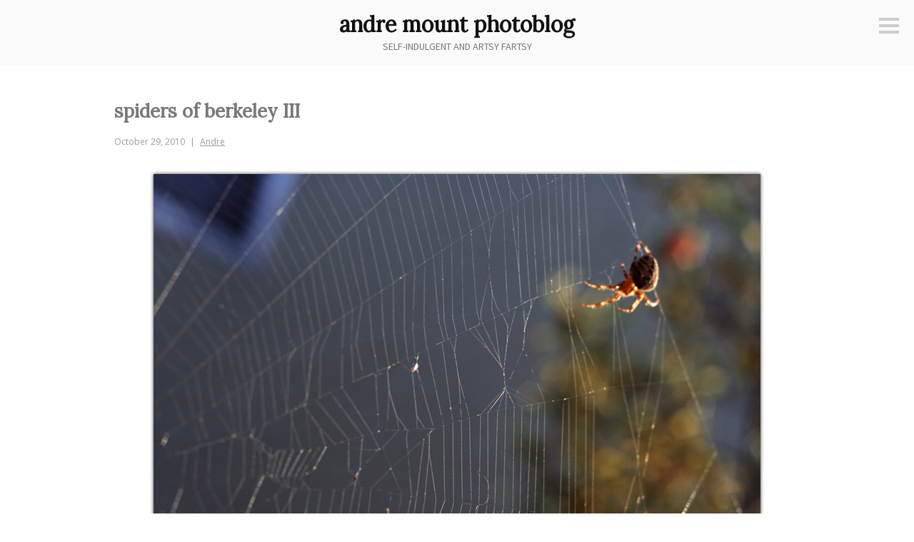

--- FILE ---
content_type: text/html; charset=UTF-8
request_url: https://photoblog.andremount.net/2010/10/29/spiders-of-berkeley-iii/
body_size: 10735
content:
<!DOCTYPE html>
<html lang="en-US">
<head>
<meta charset="UTF-8">
<meta name="viewport" content="width=device-width, initial-scale=1">
<link rel="profile" href="http://gmpg.org/xfn/11">
<link rel="pingback" href="https://photoblog.andremount.net/xmlrpc.php">

<title>spiders of berkeley III &#8211; andre mount photoblog</title>
<meta name='robots' content='max-image-preview:large' />
<link rel='dns-prefetch' href='//fonts.googleapis.com' />
<link rel="alternate" type="application/rss+xml" title="andre mount photoblog &raquo; Feed" href="https://photoblog.andremount.net/feed/" />
<link rel="alternate" type="application/rss+xml" title="andre mount photoblog &raquo; Comments Feed" href="https://photoblog.andremount.net/comments/feed/" />
<link rel="alternate" type="application/rss+xml" title="andre mount photoblog &raquo; spiders of berkeley III Comments Feed" href="https://photoblog.andremount.net/2010/10/29/spiders-of-berkeley-iii/feed/" />
<link rel="alternate" title="oEmbed (JSON)" type="application/json+oembed" href="https://photoblog.andremount.net/wp-json/oembed/1.0/embed?url=https%3A%2F%2Fphotoblog.andremount.net%2F2010%2F10%2F29%2Fspiders-of-berkeley-iii%2F" />
<link rel="alternate" title="oEmbed (XML)" type="text/xml+oembed" href="https://photoblog.andremount.net/wp-json/oembed/1.0/embed?url=https%3A%2F%2Fphotoblog.andremount.net%2F2010%2F10%2F29%2Fspiders-of-berkeley-iii%2F&#038;format=xml" />
<style id='wp-img-auto-sizes-contain-inline-css' type='text/css'>
img:is([sizes=auto i],[sizes^="auto," i]){contain-intrinsic-size:3000px 1500px}
/*# sourceURL=wp-img-auto-sizes-contain-inline-css */
</style>
<style id='wp-emoji-styles-inline-css' type='text/css'>

	img.wp-smiley, img.emoji {
		display: inline !important;
		border: none !important;
		box-shadow: none !important;
		height: 1em !important;
		width: 1em !important;
		margin: 0 0.07em !important;
		vertical-align: -0.1em !important;
		background: none !important;
		padding: 0 !important;
	}
/*# sourceURL=wp-emoji-styles-inline-css */
</style>
<style id='wp-block-library-inline-css' type='text/css'>
:root{--wp-block-synced-color:#7a00df;--wp-block-synced-color--rgb:122,0,223;--wp-bound-block-color:var(--wp-block-synced-color);--wp-editor-canvas-background:#ddd;--wp-admin-theme-color:#007cba;--wp-admin-theme-color--rgb:0,124,186;--wp-admin-theme-color-darker-10:#006ba1;--wp-admin-theme-color-darker-10--rgb:0,107,160.5;--wp-admin-theme-color-darker-20:#005a87;--wp-admin-theme-color-darker-20--rgb:0,90,135;--wp-admin-border-width-focus:2px}@media (min-resolution:192dpi){:root{--wp-admin-border-width-focus:1.5px}}.wp-element-button{cursor:pointer}:root .has-very-light-gray-background-color{background-color:#eee}:root .has-very-dark-gray-background-color{background-color:#313131}:root .has-very-light-gray-color{color:#eee}:root .has-very-dark-gray-color{color:#313131}:root .has-vivid-green-cyan-to-vivid-cyan-blue-gradient-background{background:linear-gradient(135deg,#00d084,#0693e3)}:root .has-purple-crush-gradient-background{background:linear-gradient(135deg,#34e2e4,#4721fb 50%,#ab1dfe)}:root .has-hazy-dawn-gradient-background{background:linear-gradient(135deg,#faaca8,#dad0ec)}:root .has-subdued-olive-gradient-background{background:linear-gradient(135deg,#fafae1,#67a671)}:root .has-atomic-cream-gradient-background{background:linear-gradient(135deg,#fdd79a,#004a59)}:root .has-nightshade-gradient-background{background:linear-gradient(135deg,#330968,#31cdcf)}:root .has-midnight-gradient-background{background:linear-gradient(135deg,#020381,#2874fc)}:root{--wp--preset--font-size--normal:16px;--wp--preset--font-size--huge:42px}.has-regular-font-size{font-size:1em}.has-larger-font-size{font-size:2.625em}.has-normal-font-size{font-size:var(--wp--preset--font-size--normal)}.has-huge-font-size{font-size:var(--wp--preset--font-size--huge)}.has-text-align-center{text-align:center}.has-text-align-left{text-align:left}.has-text-align-right{text-align:right}.has-fit-text{white-space:nowrap!important}#end-resizable-editor-section{display:none}.aligncenter{clear:both}.items-justified-left{justify-content:flex-start}.items-justified-center{justify-content:center}.items-justified-right{justify-content:flex-end}.items-justified-space-between{justify-content:space-between}.screen-reader-text{border:0;clip-path:inset(50%);height:1px;margin:-1px;overflow:hidden;padding:0;position:absolute;width:1px;word-wrap:normal!important}.screen-reader-text:focus{background-color:#ddd;clip-path:none;color:#444;display:block;font-size:1em;height:auto;left:5px;line-height:normal;padding:15px 23px 14px;text-decoration:none;top:5px;width:auto;z-index:100000}html :where(.has-border-color){border-style:solid}html :where([style*=border-top-color]){border-top-style:solid}html :where([style*=border-right-color]){border-right-style:solid}html :where([style*=border-bottom-color]){border-bottom-style:solid}html :where([style*=border-left-color]){border-left-style:solid}html :where([style*=border-width]){border-style:solid}html :where([style*=border-top-width]){border-top-style:solid}html :where([style*=border-right-width]){border-right-style:solid}html :where([style*=border-bottom-width]){border-bottom-style:solid}html :where([style*=border-left-width]){border-left-style:solid}html :where(img[class*=wp-image-]){height:auto;max-width:100%}:where(figure){margin:0 0 1em}html :where(.is-position-sticky){--wp-admin--admin-bar--position-offset:var(--wp-admin--admin-bar--height,0px)}@media screen and (max-width:600px){html :where(.is-position-sticky){--wp-admin--admin-bar--position-offset:0px}}

/*# sourceURL=wp-block-library-inline-css */
</style><style id='global-styles-inline-css' type='text/css'>
:root{--wp--preset--aspect-ratio--square: 1;--wp--preset--aspect-ratio--4-3: 4/3;--wp--preset--aspect-ratio--3-4: 3/4;--wp--preset--aspect-ratio--3-2: 3/2;--wp--preset--aspect-ratio--2-3: 2/3;--wp--preset--aspect-ratio--16-9: 16/9;--wp--preset--aspect-ratio--9-16: 9/16;--wp--preset--color--black: #000000;--wp--preset--color--cyan-bluish-gray: #abb8c3;--wp--preset--color--white: #ffffff;--wp--preset--color--pale-pink: #f78da7;--wp--preset--color--vivid-red: #cf2e2e;--wp--preset--color--luminous-vivid-orange: #ff6900;--wp--preset--color--luminous-vivid-amber: #fcb900;--wp--preset--color--light-green-cyan: #7bdcb5;--wp--preset--color--vivid-green-cyan: #00d084;--wp--preset--color--pale-cyan-blue: #8ed1fc;--wp--preset--color--vivid-cyan-blue: #0693e3;--wp--preset--color--vivid-purple: #9b51e0;--wp--preset--gradient--vivid-cyan-blue-to-vivid-purple: linear-gradient(135deg,rgb(6,147,227) 0%,rgb(155,81,224) 100%);--wp--preset--gradient--light-green-cyan-to-vivid-green-cyan: linear-gradient(135deg,rgb(122,220,180) 0%,rgb(0,208,130) 100%);--wp--preset--gradient--luminous-vivid-amber-to-luminous-vivid-orange: linear-gradient(135deg,rgb(252,185,0) 0%,rgb(255,105,0) 100%);--wp--preset--gradient--luminous-vivid-orange-to-vivid-red: linear-gradient(135deg,rgb(255,105,0) 0%,rgb(207,46,46) 100%);--wp--preset--gradient--very-light-gray-to-cyan-bluish-gray: linear-gradient(135deg,rgb(238,238,238) 0%,rgb(169,184,195) 100%);--wp--preset--gradient--cool-to-warm-spectrum: linear-gradient(135deg,rgb(74,234,220) 0%,rgb(151,120,209) 20%,rgb(207,42,186) 40%,rgb(238,44,130) 60%,rgb(251,105,98) 80%,rgb(254,248,76) 100%);--wp--preset--gradient--blush-light-purple: linear-gradient(135deg,rgb(255,206,236) 0%,rgb(152,150,240) 100%);--wp--preset--gradient--blush-bordeaux: linear-gradient(135deg,rgb(254,205,165) 0%,rgb(254,45,45) 50%,rgb(107,0,62) 100%);--wp--preset--gradient--luminous-dusk: linear-gradient(135deg,rgb(255,203,112) 0%,rgb(199,81,192) 50%,rgb(65,88,208) 100%);--wp--preset--gradient--pale-ocean: linear-gradient(135deg,rgb(255,245,203) 0%,rgb(182,227,212) 50%,rgb(51,167,181) 100%);--wp--preset--gradient--electric-grass: linear-gradient(135deg,rgb(202,248,128) 0%,rgb(113,206,126) 100%);--wp--preset--gradient--midnight: linear-gradient(135deg,rgb(2,3,129) 0%,rgb(40,116,252) 100%);--wp--preset--font-size--small: 13px;--wp--preset--font-size--medium: 20px;--wp--preset--font-size--large: 36px;--wp--preset--font-size--x-large: 42px;--wp--preset--spacing--20: 0.44rem;--wp--preset--spacing--30: 0.67rem;--wp--preset--spacing--40: 1rem;--wp--preset--spacing--50: 1.5rem;--wp--preset--spacing--60: 2.25rem;--wp--preset--spacing--70: 3.38rem;--wp--preset--spacing--80: 5.06rem;--wp--preset--shadow--natural: 6px 6px 9px rgba(0, 0, 0, 0.2);--wp--preset--shadow--deep: 12px 12px 50px rgba(0, 0, 0, 0.4);--wp--preset--shadow--sharp: 6px 6px 0px rgba(0, 0, 0, 0.2);--wp--preset--shadow--outlined: 6px 6px 0px -3px rgb(255, 255, 255), 6px 6px rgb(0, 0, 0);--wp--preset--shadow--crisp: 6px 6px 0px rgb(0, 0, 0);}:where(.is-layout-flex){gap: 0.5em;}:where(.is-layout-grid){gap: 0.5em;}body .is-layout-flex{display: flex;}.is-layout-flex{flex-wrap: wrap;align-items: center;}.is-layout-flex > :is(*, div){margin: 0;}body .is-layout-grid{display: grid;}.is-layout-grid > :is(*, div){margin: 0;}:where(.wp-block-columns.is-layout-flex){gap: 2em;}:where(.wp-block-columns.is-layout-grid){gap: 2em;}:where(.wp-block-post-template.is-layout-flex){gap: 1.25em;}:where(.wp-block-post-template.is-layout-grid){gap: 1.25em;}.has-black-color{color: var(--wp--preset--color--black) !important;}.has-cyan-bluish-gray-color{color: var(--wp--preset--color--cyan-bluish-gray) !important;}.has-white-color{color: var(--wp--preset--color--white) !important;}.has-pale-pink-color{color: var(--wp--preset--color--pale-pink) !important;}.has-vivid-red-color{color: var(--wp--preset--color--vivid-red) !important;}.has-luminous-vivid-orange-color{color: var(--wp--preset--color--luminous-vivid-orange) !important;}.has-luminous-vivid-amber-color{color: var(--wp--preset--color--luminous-vivid-amber) !important;}.has-light-green-cyan-color{color: var(--wp--preset--color--light-green-cyan) !important;}.has-vivid-green-cyan-color{color: var(--wp--preset--color--vivid-green-cyan) !important;}.has-pale-cyan-blue-color{color: var(--wp--preset--color--pale-cyan-blue) !important;}.has-vivid-cyan-blue-color{color: var(--wp--preset--color--vivid-cyan-blue) !important;}.has-vivid-purple-color{color: var(--wp--preset--color--vivid-purple) !important;}.has-black-background-color{background-color: var(--wp--preset--color--black) !important;}.has-cyan-bluish-gray-background-color{background-color: var(--wp--preset--color--cyan-bluish-gray) !important;}.has-white-background-color{background-color: var(--wp--preset--color--white) !important;}.has-pale-pink-background-color{background-color: var(--wp--preset--color--pale-pink) !important;}.has-vivid-red-background-color{background-color: var(--wp--preset--color--vivid-red) !important;}.has-luminous-vivid-orange-background-color{background-color: var(--wp--preset--color--luminous-vivid-orange) !important;}.has-luminous-vivid-amber-background-color{background-color: var(--wp--preset--color--luminous-vivid-amber) !important;}.has-light-green-cyan-background-color{background-color: var(--wp--preset--color--light-green-cyan) !important;}.has-vivid-green-cyan-background-color{background-color: var(--wp--preset--color--vivid-green-cyan) !important;}.has-pale-cyan-blue-background-color{background-color: var(--wp--preset--color--pale-cyan-blue) !important;}.has-vivid-cyan-blue-background-color{background-color: var(--wp--preset--color--vivid-cyan-blue) !important;}.has-vivid-purple-background-color{background-color: var(--wp--preset--color--vivid-purple) !important;}.has-black-border-color{border-color: var(--wp--preset--color--black) !important;}.has-cyan-bluish-gray-border-color{border-color: var(--wp--preset--color--cyan-bluish-gray) !important;}.has-white-border-color{border-color: var(--wp--preset--color--white) !important;}.has-pale-pink-border-color{border-color: var(--wp--preset--color--pale-pink) !important;}.has-vivid-red-border-color{border-color: var(--wp--preset--color--vivid-red) !important;}.has-luminous-vivid-orange-border-color{border-color: var(--wp--preset--color--luminous-vivid-orange) !important;}.has-luminous-vivid-amber-border-color{border-color: var(--wp--preset--color--luminous-vivid-amber) !important;}.has-light-green-cyan-border-color{border-color: var(--wp--preset--color--light-green-cyan) !important;}.has-vivid-green-cyan-border-color{border-color: var(--wp--preset--color--vivid-green-cyan) !important;}.has-pale-cyan-blue-border-color{border-color: var(--wp--preset--color--pale-cyan-blue) !important;}.has-vivid-cyan-blue-border-color{border-color: var(--wp--preset--color--vivid-cyan-blue) !important;}.has-vivid-purple-border-color{border-color: var(--wp--preset--color--vivid-purple) !important;}.has-vivid-cyan-blue-to-vivid-purple-gradient-background{background: var(--wp--preset--gradient--vivid-cyan-blue-to-vivid-purple) !important;}.has-light-green-cyan-to-vivid-green-cyan-gradient-background{background: var(--wp--preset--gradient--light-green-cyan-to-vivid-green-cyan) !important;}.has-luminous-vivid-amber-to-luminous-vivid-orange-gradient-background{background: var(--wp--preset--gradient--luminous-vivid-amber-to-luminous-vivid-orange) !important;}.has-luminous-vivid-orange-to-vivid-red-gradient-background{background: var(--wp--preset--gradient--luminous-vivid-orange-to-vivid-red) !important;}.has-very-light-gray-to-cyan-bluish-gray-gradient-background{background: var(--wp--preset--gradient--very-light-gray-to-cyan-bluish-gray) !important;}.has-cool-to-warm-spectrum-gradient-background{background: var(--wp--preset--gradient--cool-to-warm-spectrum) !important;}.has-blush-light-purple-gradient-background{background: var(--wp--preset--gradient--blush-light-purple) !important;}.has-blush-bordeaux-gradient-background{background: var(--wp--preset--gradient--blush-bordeaux) !important;}.has-luminous-dusk-gradient-background{background: var(--wp--preset--gradient--luminous-dusk) !important;}.has-pale-ocean-gradient-background{background: var(--wp--preset--gradient--pale-ocean) !important;}.has-electric-grass-gradient-background{background: var(--wp--preset--gradient--electric-grass) !important;}.has-midnight-gradient-background{background: var(--wp--preset--gradient--midnight) !important;}.has-small-font-size{font-size: var(--wp--preset--font-size--small) !important;}.has-medium-font-size{font-size: var(--wp--preset--font-size--medium) !important;}.has-large-font-size{font-size: var(--wp--preset--font-size--large) !important;}.has-x-large-font-size{font-size: var(--wp--preset--font-size--x-large) !important;}
/*# sourceURL=global-styles-inline-css */
</style>

<style id='classic-theme-styles-inline-css' type='text/css'>
/*! This file is auto-generated */
.wp-block-button__link{color:#fff;background-color:#32373c;border-radius:9999px;box-shadow:none;text-decoration:none;padding:calc(.667em + 2px) calc(1.333em + 2px);font-size:1.125em}.wp-block-file__button{background:#32373c;color:#fff;text-decoration:none}
/*# sourceURL=/wp-includes/css/classic-themes.min.css */
</style>
<link rel='stylesheet' id='easy-panorama-css' href='https://photoblog.andremount.net/wp-content/plugins/easy-panorama/public/css/paver.min.css?ver=1.1.5' type='text/css' media='all' />
<link rel='stylesheet' id='genericons-css' href='https://photoblog.andremount.net/wp-content/themes/minnow/genericons/genericons.css?ver=3.2' type='text/css' media='all' />
<link rel='stylesheet' id='minnow-style-css' href='https://photoblog.andremount.net/wp-content/themes/minnow/style.css?ver=6.9' type='text/css' media='all' />
<link rel='stylesheet' id='minnow-opensans-css' href='//fonts.googleapis.com/css?family=Open+Sans%3A300%2C400%2C700%2C700italic%2C400italic%2C300italic%7COpen+Sans+Condensed%3A700%2C700italic&#038;subset=latin%2Clatin-ext' type='text/css' media='all' />
<script type="text/javascript" src="https://photoblog.andremount.net/wp-includes/js/jquery/jquery.min.js?ver=3.7.1" id="jquery-core-js"></script>
<script type="text/javascript" src="https://photoblog.andremount.net/wp-includes/js/jquery/jquery-migrate.min.js?ver=3.4.1" id="jquery-migrate-js"></script>
<link rel="https://api.w.org/" href="https://photoblog.andremount.net/wp-json/" /><link rel="alternate" title="JSON" type="application/json" href="https://photoblog.andremount.net/wp-json/wp/v2/posts/10022" /><link rel="EditURI" type="application/rsd+xml" title="RSD" href="https://photoblog.andremount.net/xmlrpc.php?rsd" />
<meta name="generator" content="WordPress 6.9" />
<link rel="canonical" href="https://photoblog.andremount.net/2010/10/29/spiders-of-berkeley-iii/" />
<link rel='shortlink' href='https://photoblog.andremount.net/?p=10022' />

		<!-- GA Google Analytics @ https://m0n.co/ga -->
		<script async src="https://www.googletagmanager.com/gtag/js?id=G-EPTKG1EFLT"></script>
		<script>
			window.dataLayer = window.dataLayer || [];
			function gtag(){dataLayer.push(arguments);}
			gtag('js', new Date());
			gtag('config', 'G-EPTKG1EFLT');
		</script>

	<link rel="apple-touch-icon" sizes="180x180" href="/wp-content/uploads/fbrfg/apple-touch-icon.png?v=3e82nRPJyA">
<link rel="icon" type="image/png" sizes="32x32" href="/wp-content/uploads/fbrfg/favicon-32x32.png?v=3e82nRPJyA">
<link rel="icon" type="image/png" sizes="16x16" href="/wp-content/uploads/fbrfg/favicon-16x16.png?v=3e82nRPJyA">
<link rel="manifest" href="/wp-content/uploads/fbrfg/site.webmanifest?v=3e82nRPJyA">
<link rel="mask-icon" href="/wp-content/uploads/fbrfg/safari-pinned-tab.svg?v=3e82nRPJyA" color="#5bbad5">
<link rel="shortcut icon" href="/wp-content/uploads/fbrfg/favicon.ico?v=3e82nRPJyA">
<meta name="msapplication-TileColor" content="#da532c">
<meta name="msapplication-config" content="/wp-content/uploads/fbrfg/browserconfig.xml?v=3e82nRPJyA">
<meta name="theme-color" content="#ffffff"><style id="sccss">@import url('https://fonts.googleapis.com/css?family=Lora');
@import url('https://fonts.googleapis.com/css?family=Source+Sans+Pro');

/* This adds space after image/video blocks... */
.wp-block-image,
.wp-block-video {
	margin-bottom: 1.5em;
}

.wp-block-video {
	max-width: 100%!important;
}

/* This ensures vertical videos aren't too big... */

.wp-block-video video {
	max-height: 850px;
	width: auto!important;
	max-width: 100%!important;
	margin-right: auto;
	margin-left: auto;
}

/* This styles the thumbnails in the archive... */

#archive {
  list-style: none;
  margin-left: auto;
  margin-right: auto;
  text-align: center;
}
#archive li {
  display: inline-block;
}
#archive img {
	width: 150px;
    height: 150px;

}
#archive img:hover {
	-webkit-box-shadow: 0px 0px 5px 0px rgba(0,0,0,0.75);
	-moz-box-shadow: 0px 0px 5px 0px rgba(0,0,0,0.75);
	box-shadow: 0px 0px 5px 0px rgba(0,0,0,0.75);
}

@media screen and ( max-width: 960px ) {
  #archive img {
		width: 100px;
    	height: 100px;
	}
}


/* This puts a drop shadow behind the photos and videos... */

img.size-large,
.wp-block-image img,
.wp-block-video video {
	-webkit-box-shadow: 0px 0px 5px 0px rgba(0,0,0,0.75);
	-moz-box-shadow: 0px 0px 5px 0px rgba(0,0,0,0.75);
	box-shadow: 0px 0px 5px 0px rgba(0,0,0,0.75);
}

/* These hide the grey line and circle icon at the bottom of the post when viewing a single post... */

.single .hentry {
  border-bottom: 0px;
}
.single .entry-format {
  display: none;
}

/* These format the comments that were brought over from the old system... */

.pixelpost-comments {
font-size: 80%;
}
.pixelpost-comments hr {
width: 50%;
height: 0px;
border-top: 1px dashed #ddd;
}

textarea {
	color: #333;
	font-family: "Source Sans Pro", sans-serif;
	font-size: 16px;
	font-size: 1.6rem;
	line-height: 1.5;
}

/* These switch out the default Minnow fonts for ones I chose... 
 * (I just copied the full rule-sets from the Minnow CSS file. 
 * I probably don't need all of the declarations listed below, 
 * but it works!) */

h1,
h2,
h3,
h4,
h5,
h6 {
	clear: both;
	font-family: "Lora", serif;
  	text-transform: none;
	font-weight: 700;
}

.site-title {
	font-size: 30px;
	font-size: 3.0rem;
	line-height: 1.2;
	margin: 0 auto .375em;
	font-family: "Lora";
	font-weight: 700;
}

.site-description {
	display: block;
  	margin-top: -0.6em;
  	font-family: "Source Sans Pro", sans-serif;
    font-size: 14px;
  	font-weight: normal;
  	text-transform: uppercase;
  	color: #777;
}
.site-header {
  	padding: 1em 1.5em;
}
.menu-toggle {
	margin: 1.75em 1.5em 0 0;
}
.site-branding {
  	padding: 0;
}
.entry-title {
  font-size: 2.6rem;
}
/* I deleted the "Wide screens" section from the Minnow CSS file and put it here. The only thing I'm keeping is the one not commented out below. This made it so that the entry-meta div would stay below the post title instead of hopping over to the left. */

@media screen and ( min-width: 68em ) {
	.site-content {
		max-width: 960px;
		padding: 0;
    }
/*
	.content-area {
		margin-left: auto;
		margin-right: auto;
		max-width: 660px;
	}
	.entry-meta {
		border-right: 1px solid #ccc;
		padding-right: 3em;
		margin-top: 2.5em;
		position: absolute;
		top: 100%;
		left: -216px;
		text-align: right;
		width: 180px;
	}
	.entry-meta > span {
		display: inline-block;
		margin: 0 0 9px;
		width: 100%;
	}
	.entry-meta > span:after {
		display: none;
	}
	blockquote {
		font-size: 24px;
		font-size: 2.4rem;
	}
*/
}
</style></head>

<body class="wp-singular post-template-default single single-post postid-10022 single-format-standard wp-theme-minnow">
<div id="page" class="hfeed site">
	<a class="skip-link screen-reader-text" href="#content">Skip to content</a>

	<header id="masthead" class="site-header" role="banner">

		<div class="site-branding">
						<h1 class="site-title"><a href="https://photoblog.andremount.net/" rel="home">andre mount photoblog</a></h1>
			<h2 class="site-description">self-indulgent and artsy fartsy</h2>
		</div>

		
					<button class="menu-toggle" title="Sidebar"><span class="screen-reader-text">Sidebar</span></button>
				<div class="slide-menu">
							<h2 class="widget-title">Menu</h2>
				<nav id="site-navigation" class="main-navigation" role="navigation">
					<div class="menu-random-container"><ul id="menu-random" class="menu"><li id="menu-item-12281" class="menu-item menu-item-type-custom menu-item-object-custom menu-item-12281"><a href="/?random=1">Random Page</a></li>
<li id="menu-item-14669" class="menu-item menu-item-type-post_type menu-item-object-page menu-item-14669"><a href="https://photoblog.andremount.net/archive/">Thumbnail Archive</a></li>
</ul></div>				</nav><!-- #site-navigation -->
			
			
<div id="secondary" class="widget-area clear" role="complementary">
	<aside id="search-2" class="widget widget_search"><form role="search" method="get" class="search-form" action="https://photoblog.andremount.net/">
				<label>
					<span class="screen-reader-text">Search for:</span>
					<input type="search" class="search-field" placeholder="Search &hellip;" value="" name="s" />
				</label>
				<input type="submit" class="search-submit" value="Search" />
			</form></aside><aside id="archives-2" class="widget widget_archive"><h1 class="widget-title">Archives</h1>		<label class="screen-reader-text" for="archives-dropdown-2">Archives</label>
		<select id="archives-dropdown-2" name="archive-dropdown">
			
			<option value="">Select Month</option>
				<option value='https://photoblog.andremount.net/2026/01/'> January 2026 &nbsp;(10)</option>
	<option value='https://photoblog.andremount.net/2025/12/'> December 2025 &nbsp;(20)</option>
	<option value='https://photoblog.andremount.net/2025/11/'> November 2025 &nbsp;(22)</option>
	<option value='https://photoblog.andremount.net/2025/10/'> October 2025 &nbsp;(28)</option>
	<option value='https://photoblog.andremount.net/2025/09/'> September 2025 &nbsp;(30)</option>
	<option value='https://photoblog.andremount.net/2025/08/'> August 2025 &nbsp;(28)</option>
	<option value='https://photoblog.andremount.net/2025/07/'> July 2025 &nbsp;(30)</option>
	<option value='https://photoblog.andremount.net/2025/06/'> June 2025 &nbsp;(26)</option>
	<option value='https://photoblog.andremount.net/2025/05/'> May 2025 &nbsp;(18)</option>
	<option value='https://photoblog.andremount.net/2025/04/'> April 2025 &nbsp;(30)</option>
	<option value='https://photoblog.andremount.net/2025/03/'> March 2025 &nbsp;(22)</option>
	<option value='https://photoblog.andremount.net/2025/02/'> February 2025 &nbsp;(28)</option>
	<option value='https://photoblog.andremount.net/2025/01/'> January 2025 &nbsp;(31)</option>
	<option value='https://photoblog.andremount.net/2024/12/'> December 2024 &nbsp;(27)</option>
	<option value='https://photoblog.andremount.net/2024/11/'> November 2024 &nbsp;(19)</option>
	<option value='https://photoblog.andremount.net/2024/10/'> October 2024 &nbsp;(24)</option>
	<option value='https://photoblog.andremount.net/2024/09/'> September 2024 &nbsp;(30)</option>
	<option value='https://photoblog.andremount.net/2024/08/'> August 2024 &nbsp;(17)</option>
	<option value='https://photoblog.andremount.net/2024/07/'> July 2024 &nbsp;(28)</option>
	<option value='https://photoblog.andremount.net/2024/06/'> June 2024 &nbsp;(26)</option>
	<option value='https://photoblog.andremount.net/2024/05/'> May 2024 &nbsp;(27)</option>
	<option value='https://photoblog.andremount.net/2024/04/'> April 2024 &nbsp;(19)</option>
	<option value='https://photoblog.andremount.net/2024/03/'> March 2024 &nbsp;(31)</option>
	<option value='https://photoblog.andremount.net/2024/02/'> February 2024 &nbsp;(29)</option>
	<option value='https://photoblog.andremount.net/2024/01/'> January 2024 &nbsp;(17)</option>
	<option value='https://photoblog.andremount.net/2023/12/'> December 2023 &nbsp;(31)</option>
	<option value='https://photoblog.andremount.net/2023/11/'> November 2023 &nbsp;(30)</option>
	<option value='https://photoblog.andremount.net/2023/10/'> October 2023 &nbsp;(31)</option>
	<option value='https://photoblog.andremount.net/2023/09/'> September 2023 &nbsp;(30)</option>
	<option value='https://photoblog.andremount.net/2023/08/'> August 2023 &nbsp;(25)</option>
	<option value='https://photoblog.andremount.net/2023/07/'> July 2023 &nbsp;(31)</option>
	<option value='https://photoblog.andremount.net/2023/06/'> June 2023 &nbsp;(30)</option>
	<option value='https://photoblog.andremount.net/2023/05/'> May 2023 &nbsp;(31)</option>
	<option value='https://photoblog.andremount.net/2023/04/'> April 2023 &nbsp;(8)</option>
	<option value='https://photoblog.andremount.net/2023/03/'> March 2023 &nbsp;(31)</option>
	<option value='https://photoblog.andremount.net/2023/02/'> February 2023 &nbsp;(28)</option>
	<option value='https://photoblog.andremount.net/2023/01/'> January 2023 &nbsp;(31)</option>
	<option value='https://photoblog.andremount.net/2022/12/'> December 2022 &nbsp;(27)</option>
	<option value='https://photoblog.andremount.net/2022/11/'> November 2022 &nbsp;(14)</option>
	<option value='https://photoblog.andremount.net/2022/10/'> October 2022 &nbsp;(25)</option>
	<option value='https://photoblog.andremount.net/2022/09/'> September 2022 &nbsp;(29)</option>
	<option value='https://photoblog.andremount.net/2022/08/'> August 2022 &nbsp;(31)</option>
	<option value='https://photoblog.andremount.net/2022/07/'> July 2022 &nbsp;(31)</option>
	<option value='https://photoblog.andremount.net/2022/06/'> June 2022 &nbsp;(30)</option>
	<option value='https://photoblog.andremount.net/2022/05/'> May 2022 &nbsp;(20)</option>
	<option value='https://photoblog.andremount.net/2022/04/'> April 2022 &nbsp;(30)</option>
	<option value='https://photoblog.andremount.net/2022/03/'> March 2022 &nbsp;(26)</option>
	<option value='https://photoblog.andremount.net/2022/02/'> February 2022 &nbsp;(28)</option>
	<option value='https://photoblog.andremount.net/2022/01/'> January 2022 &nbsp;(22)</option>
	<option value='https://photoblog.andremount.net/2021/12/'> December 2021 &nbsp;(31)</option>
	<option value='https://photoblog.andremount.net/2021/11/'> November 2021 &nbsp;(28)</option>
	<option value='https://photoblog.andremount.net/2021/10/'> October 2021 &nbsp;(25)</option>
	<option value='https://photoblog.andremount.net/2021/09/'> September 2021 &nbsp;(29)</option>
	<option value='https://photoblog.andremount.net/2021/08/'> August 2021 &nbsp;(19)</option>
	<option value='https://photoblog.andremount.net/2021/07/'> July 2021 &nbsp;(31)</option>
	<option value='https://photoblog.andremount.net/2021/06/'> June 2021 &nbsp;(22)</option>
	<option value='https://photoblog.andremount.net/2021/05/'> May 2021 &nbsp;(31)</option>
	<option value='https://photoblog.andremount.net/2021/04/'> April 2021 &nbsp;(22)</option>
	<option value='https://photoblog.andremount.net/2021/03/'> March 2021 &nbsp;(25)</option>
	<option value='https://photoblog.andremount.net/2021/02/'> February 2021 &nbsp;(25)</option>
	<option value='https://photoblog.andremount.net/2021/01/'> January 2021 &nbsp;(29)</option>
	<option value='https://photoblog.andremount.net/2020/12/'> December 2020 &nbsp;(28)</option>
	<option value='https://photoblog.andremount.net/2020/11/'> November 2020 &nbsp;(28)</option>
	<option value='https://photoblog.andremount.net/2020/10/'> October 2020 &nbsp;(31)</option>
	<option value='https://photoblog.andremount.net/2020/09/'> September 2020 &nbsp;(30)</option>
	<option value='https://photoblog.andremount.net/2020/08/'> August 2020 &nbsp;(20)</option>
	<option value='https://photoblog.andremount.net/2020/07/'> July 2020 &nbsp;(31)</option>
	<option value='https://photoblog.andremount.net/2020/06/'> June 2020 &nbsp;(28)</option>
	<option value='https://photoblog.andremount.net/2020/05/'> May 2020 &nbsp;(31)</option>
	<option value='https://photoblog.andremount.net/2020/04/'> April 2020 &nbsp;(9)</option>
	<option value='https://photoblog.andremount.net/2020/03/'> March 2020 &nbsp;(31)</option>
	<option value='https://photoblog.andremount.net/2020/02/'> February 2020 &nbsp;(23)</option>
	<option value='https://photoblog.andremount.net/2020/01/'> January 2020 &nbsp;(29)</option>
	<option value='https://photoblog.andremount.net/2019/12/'> December 2019 &nbsp;(27)</option>
	<option value='https://photoblog.andremount.net/2019/11/'> November 2019 &nbsp;(30)</option>
	<option value='https://photoblog.andremount.net/2019/10/'> October 2019 &nbsp;(30)</option>
	<option value='https://photoblog.andremount.net/2019/09/'> September 2019 &nbsp;(30)</option>
	<option value='https://photoblog.andremount.net/2019/08/'> August 2019 &nbsp;(31)</option>
	<option value='https://photoblog.andremount.net/2019/07/'> July 2019 &nbsp;(29)</option>
	<option value='https://photoblog.andremount.net/2019/06/'> June 2019 &nbsp;(17)</option>
	<option value='https://photoblog.andremount.net/2019/05/'> May 2019 &nbsp;(9)</option>
	<option value='https://photoblog.andremount.net/2019/04/'> April 2019 &nbsp;(25)</option>
	<option value='https://photoblog.andremount.net/2019/03/'> March 2019 &nbsp;(9)</option>
	<option value='https://photoblog.andremount.net/2019/02/'> February 2019 &nbsp;(26)</option>
	<option value='https://photoblog.andremount.net/2019/01/'> January 2019 &nbsp;(31)</option>
	<option value='https://photoblog.andremount.net/2018/12/'> December 2018 &nbsp;(31)</option>
	<option value='https://photoblog.andremount.net/2018/11/'> November 2018 &nbsp;(30)</option>
	<option value='https://photoblog.andremount.net/2018/10/'> October 2018 &nbsp;(26)</option>
	<option value='https://photoblog.andremount.net/2018/09/'> September 2018 &nbsp;(30)</option>
	<option value='https://photoblog.andremount.net/2018/08/'> August 2018 &nbsp;(31)</option>
	<option value='https://photoblog.andremount.net/2018/07/'> July 2018 &nbsp;(19)</option>
	<option value='https://photoblog.andremount.net/2018/06/'> June 2018 &nbsp;(30)</option>
	<option value='https://photoblog.andremount.net/2018/05/'> May 2018 &nbsp;(31)</option>
	<option value='https://photoblog.andremount.net/2018/04/'> April 2018 &nbsp;(15)</option>
	<option value='https://photoblog.andremount.net/2018/03/'> March 2018 &nbsp;(31)</option>
	<option value='https://photoblog.andremount.net/2018/02/'> February 2018 &nbsp;(21)</option>
	<option value='https://photoblog.andremount.net/2018/01/'> January 2018 &nbsp;(31)</option>
	<option value='https://photoblog.andremount.net/2017/12/'> December 2017 &nbsp;(31)</option>
	<option value='https://photoblog.andremount.net/2017/11/'> November 2017 &nbsp;(21)</option>
	<option value='https://photoblog.andremount.net/2017/10/'> October 2017 &nbsp;(17)</option>
	<option value='https://photoblog.andremount.net/2017/09/'> September 2017 &nbsp;(30)</option>
	<option value='https://photoblog.andremount.net/2017/08/'> August 2017 &nbsp;(27)</option>
	<option value='https://photoblog.andremount.net/2017/07/'> July 2017 &nbsp;(17)</option>
	<option value='https://photoblog.andremount.net/2017/06/'> June 2017 &nbsp;(30)</option>
	<option value='https://photoblog.andremount.net/2017/05/'> May 2017 &nbsp;(31)</option>
	<option value='https://photoblog.andremount.net/2017/04/'> April 2017 &nbsp;(31)</option>
	<option value='https://photoblog.andremount.net/2017/03/'> March 2017 &nbsp;(31)</option>
	<option value='https://photoblog.andremount.net/2017/02/'> February 2017 &nbsp;(28)</option>
	<option value='https://photoblog.andremount.net/2017/01/'> January 2017 &nbsp;(31)</option>
	<option value='https://photoblog.andremount.net/2016/12/'> December 2016 &nbsp;(31)</option>
	<option value='https://photoblog.andremount.net/2016/11/'> November 2016 &nbsp;(30)</option>
	<option value='https://photoblog.andremount.net/2016/10/'> October 2016 &nbsp;(31)</option>
	<option value='https://photoblog.andremount.net/2016/09/'> September 2016 &nbsp;(30)</option>
	<option value='https://photoblog.andremount.net/2016/08/'> August 2016 &nbsp;(31)</option>
	<option value='https://photoblog.andremount.net/2016/07/'> July 2016 &nbsp;(31)</option>
	<option value='https://photoblog.andremount.net/2016/06/'> June 2016 &nbsp;(30)</option>
	<option value='https://photoblog.andremount.net/2016/05/'> May 2016 &nbsp;(31)</option>
	<option value='https://photoblog.andremount.net/2016/04/'> April 2016 &nbsp;(30)</option>
	<option value='https://photoblog.andremount.net/2016/03/'> March 2016 &nbsp;(31)</option>
	<option value='https://photoblog.andremount.net/2016/02/'> February 2016 &nbsp;(23)</option>
	<option value='https://photoblog.andremount.net/2016/01/'> January 2016 &nbsp;(31)</option>
	<option value='https://photoblog.andremount.net/2015/12/'> December 2015 &nbsp;(31)</option>
	<option value='https://photoblog.andremount.net/2015/11/'> November 2015 &nbsp;(19)</option>
	<option value='https://photoblog.andremount.net/2015/10/'> October 2015 &nbsp;(28)</option>
	<option value='https://photoblog.andremount.net/2015/09/'> September 2015 &nbsp;(30)</option>
	<option value='https://photoblog.andremount.net/2015/08/'> August 2015 &nbsp;(31)</option>
	<option value='https://photoblog.andremount.net/2015/07/'> July 2015 &nbsp;(31)</option>
	<option value='https://photoblog.andremount.net/2015/06/'> June 2015 &nbsp;(12)</option>
	<option value='https://photoblog.andremount.net/2015/05/'> May 2015 &nbsp;(30)</option>
	<option value='https://photoblog.andremount.net/2015/04/'> April 2015 &nbsp;(29)</option>
	<option value='https://photoblog.andremount.net/2015/03/'> March 2015 &nbsp;(31)</option>
	<option value='https://photoblog.andremount.net/2015/02/'> February 2015 &nbsp;(23)</option>
	<option value='https://photoblog.andremount.net/2015/01/'> January 2015 &nbsp;(31)</option>
	<option value='https://photoblog.andremount.net/2014/12/'> December 2014 &nbsp;(31)</option>
	<option value='https://photoblog.andremount.net/2014/11/'> November 2014 &nbsp;(30)</option>
	<option value='https://photoblog.andremount.net/2014/10/'> October 2014 &nbsp;(31)</option>
	<option value='https://photoblog.andremount.net/2014/09/'> September 2014 &nbsp;(30)</option>
	<option value='https://photoblog.andremount.net/2014/08/'> August 2014 &nbsp;(31)</option>
	<option value='https://photoblog.andremount.net/2014/07/'> July 2014 &nbsp;(31)</option>
	<option value='https://photoblog.andremount.net/2014/06/'> June 2014 &nbsp;(30)</option>
	<option value='https://photoblog.andremount.net/2014/05/'> May 2014 &nbsp;(13)</option>
	<option value='https://photoblog.andremount.net/2014/04/'> April 2014 &nbsp;(9)</option>
	<option value='https://photoblog.andremount.net/2014/03/'> March 2014 &nbsp;(24)</option>
	<option value='https://photoblog.andremount.net/2014/02/'> February 2014 &nbsp;(28)</option>
	<option value='https://photoblog.andremount.net/2014/01/'> January 2014 &nbsp;(31)</option>
	<option value='https://photoblog.andremount.net/2013/12/'> December 2013 &nbsp;(28)</option>
	<option value='https://photoblog.andremount.net/2013/11/'> November 2013 &nbsp;(30)</option>
	<option value='https://photoblog.andremount.net/2013/10/'> October 2013 &nbsp;(25)</option>
	<option value='https://photoblog.andremount.net/2013/09/'> September 2013 &nbsp;(6)</option>
	<option value='https://photoblog.andremount.net/2013/08/'> August 2013 &nbsp;(31)</option>
	<option value='https://photoblog.andremount.net/2013/07/'> July 2013 &nbsp;(23)</option>
	<option value='https://photoblog.andremount.net/2013/06/'> June 2013 &nbsp;(25)</option>
	<option value='https://photoblog.andremount.net/2013/05/'> May 2013 &nbsp;(25)</option>
	<option value='https://photoblog.andremount.net/2013/04/'> April 2013 &nbsp;(30)</option>
	<option value='https://photoblog.andremount.net/2013/03/'> March 2013 &nbsp;(19)</option>
	<option value='https://photoblog.andremount.net/2013/02/'> February 2013 &nbsp;(19)</option>
	<option value='https://photoblog.andremount.net/2013/01/'> January 2013 &nbsp;(31)</option>
	<option value='https://photoblog.andremount.net/2012/12/'> December 2012 &nbsp;(19)</option>
	<option value='https://photoblog.andremount.net/2012/11/'> November 2012 &nbsp;(17)</option>
	<option value='https://photoblog.andremount.net/2012/10/'> October 2012 &nbsp;(21)</option>
	<option value='https://photoblog.andremount.net/2012/09/'> September 2012 &nbsp;(27)</option>
	<option value='https://photoblog.andremount.net/2012/08/'> August 2012 &nbsp;(32)</option>
	<option value='https://photoblog.andremount.net/2012/07/'> July 2012 &nbsp;(11)</option>
	<option value='https://photoblog.andremount.net/2012/06/'> June 2012 &nbsp;(30)</option>
	<option value='https://photoblog.andremount.net/2012/05/'> May 2012 &nbsp;(20)</option>
	<option value='https://photoblog.andremount.net/2012/04/'> April 2012 &nbsp;(13)</option>
	<option value='https://photoblog.andremount.net/2012/03/'> March 2012 &nbsp;(22)</option>
	<option value='https://photoblog.andremount.net/2012/02/'> February 2012 &nbsp;(20)</option>
	<option value='https://photoblog.andremount.net/2012/01/'> January 2012 &nbsp;(31)</option>
	<option value='https://photoblog.andremount.net/2011/12/'> December 2011 &nbsp;(18)</option>
	<option value='https://photoblog.andremount.net/2011/11/'> November 2011 &nbsp;(13)</option>
	<option value='https://photoblog.andremount.net/2011/10/'> October 2011 &nbsp;(22)</option>
	<option value='https://photoblog.andremount.net/2011/09/'> September 2011 &nbsp;(14)</option>
	<option value='https://photoblog.andremount.net/2011/08/'> August 2011 &nbsp;(31)</option>
	<option value='https://photoblog.andremount.net/2011/07/'> July 2011 &nbsp;(31)</option>
	<option value='https://photoblog.andremount.net/2011/06/'> June 2011 &nbsp;(30)</option>
	<option value='https://photoblog.andremount.net/2011/05/'> May 2011 &nbsp;(31)</option>
	<option value='https://photoblog.andremount.net/2011/04/'> April 2011 &nbsp;(30)</option>
	<option value='https://photoblog.andremount.net/2011/03/'> March 2011 &nbsp;(31)</option>
	<option value='https://photoblog.andremount.net/2011/02/'> February 2011 &nbsp;(28)</option>
	<option value='https://photoblog.andremount.net/2011/01/'> January 2011 &nbsp;(31)</option>
	<option value='https://photoblog.andremount.net/2010/12/'> December 2010 &nbsp;(31)</option>
	<option value='https://photoblog.andremount.net/2010/11/'> November 2010 &nbsp;(30)</option>
	<option value='https://photoblog.andremount.net/2010/10/'> October 2010 &nbsp;(30)</option>
	<option value='https://photoblog.andremount.net/2010/09/'> September 2010 &nbsp;(30)</option>
	<option value='https://photoblog.andremount.net/2010/08/'> August 2010 &nbsp;(31)</option>
	<option value='https://photoblog.andremount.net/2010/07/'> July 2010 &nbsp;(31)</option>
	<option value='https://photoblog.andremount.net/2010/06/'> June 2010 &nbsp;(30)</option>
	<option value='https://photoblog.andremount.net/2010/05/'> May 2010 &nbsp;(31)</option>
	<option value='https://photoblog.andremount.net/2010/04/'> April 2010 &nbsp;(30)</option>
	<option value='https://photoblog.andremount.net/2010/03/'> March 2010 &nbsp;(31)</option>
	<option value='https://photoblog.andremount.net/2010/02/'> February 2010 &nbsp;(28)</option>
	<option value='https://photoblog.andremount.net/2010/01/'> January 2010 &nbsp;(33)</option>
	<option value='https://photoblog.andremount.net/2009/12/'> December 2009 &nbsp;(29)</option>
	<option value='https://photoblog.andremount.net/2009/11/'> November 2009 &nbsp;(33)</option>
	<option value='https://photoblog.andremount.net/2009/10/'> October 2009 &nbsp;(59)</option>
	<option value='https://photoblog.andremount.net/2009/09/'> September 2009 &nbsp;(31)</option>
	<option value='https://photoblog.andremount.net/2009/08/'> August 2009 &nbsp;(24)</option>
	<option value='https://photoblog.andremount.net/2009/07/'> July 2009 &nbsp;(23)</option>
	<option value='https://photoblog.andremount.net/2009/06/'> June 2009 &nbsp;(24)</option>
	<option value='https://photoblog.andremount.net/2009/05/'> May 2009 &nbsp;(30)</option>
	<option value='https://photoblog.andremount.net/2009/04/'> April 2009 &nbsp;(27)</option>
	<option value='https://photoblog.andremount.net/2009/03/'> March 2009 &nbsp;(33)</option>
	<option value='https://photoblog.andremount.net/2009/02/'> February 2009 &nbsp;(37)</option>
	<option value='https://photoblog.andremount.net/2009/01/'> January 2009 &nbsp;(47)</option>
	<option value='https://photoblog.andremount.net/2008/12/'> December 2008 &nbsp;(12)</option>
	<option value='https://photoblog.andremount.net/2008/11/'> November 2008 &nbsp;(21)</option>
	<option value='https://photoblog.andremount.net/2008/10/'> October 2008 &nbsp;(25)</option>
	<option value='https://photoblog.andremount.net/2008/09/'> September 2008 &nbsp;(35)</option>
	<option value='https://photoblog.andremount.net/2008/08/'> August 2008 &nbsp;(42)</option>
	<option value='https://photoblog.andremount.net/2008/07/'> July 2008 &nbsp;(46)</option>
	<option value='https://photoblog.andremount.net/2008/06/'> June 2008 &nbsp;(14)</option>
	<option value='https://photoblog.andremount.net/2008/05/'> May 2008 &nbsp;(22)</option>
	<option value='https://photoblog.andremount.net/2008/04/'> April 2008 &nbsp;(25)</option>
	<option value='https://photoblog.andremount.net/2008/03/'> March 2008 &nbsp;(18)</option>
	<option value='https://photoblog.andremount.net/2008/02/'> February 2008 &nbsp;(4)</option>
	<option value='https://photoblog.andremount.net/2008/01/'> January 2008 &nbsp;(31)</option>
	<option value='https://photoblog.andremount.net/2007/12/'> December 2007 &nbsp;(9)</option>
	<option value='https://photoblog.andremount.net/2007/11/'> November 2007 &nbsp;(15)</option>
	<option value='https://photoblog.andremount.net/2007/10/'> October 2007 &nbsp;(28)</option>
	<option value='https://photoblog.andremount.net/2007/09/'> September 2007 &nbsp;(21)</option>
	<option value='https://photoblog.andremount.net/2007/08/'> August 2007 &nbsp;(32)</option>
	<option value='https://photoblog.andremount.net/2007/07/'> July 2007 &nbsp;(29)</option>
	<option value='https://photoblog.andremount.net/2007/06/'> June 2007 &nbsp;(4)</option>
	<option value='https://photoblog.andremount.net/2007/05/'> May 2007 &nbsp;(21)</option>
	<option value='https://photoblog.andremount.net/2007/04/'> April 2007 &nbsp;(15)</option>
	<option value='https://photoblog.andremount.net/2007/03/'> March 2007 &nbsp;(17)</option>
	<option value='https://photoblog.andremount.net/2007/02/'> February 2007 &nbsp;(12)</option>
	<option value='https://photoblog.andremount.net/2007/01/'> January 2007 &nbsp;(6)</option>
	<option value='https://photoblog.andremount.net/2006/12/'> December 2006 &nbsp;(11)</option>
	<option value='https://photoblog.andremount.net/2006/11/'> November 2006 &nbsp;(8)</option>
	<option value='https://photoblog.andremount.net/2006/10/'> October 2006 &nbsp;(9)</option>
	<option value='https://photoblog.andremount.net/2006/09/'> September 2006 &nbsp;(40)</option>
	<option value='https://photoblog.andremount.net/2006/08/'> August 2006 &nbsp;(18)</option>
	<option value='https://photoblog.andremount.net/2006/07/'> July 2006 &nbsp;(26)</option>
	<option value='https://photoblog.andremount.net/2006/06/'> June 2006 &nbsp;(10)</option>
	<option value='https://photoblog.andremount.net/2006/05/'> May 2006 &nbsp;(18)</option>
	<option value='https://photoblog.andremount.net/2006/04/'> April 2006 &nbsp;(21)</option>
	<option value='https://photoblog.andremount.net/2006/03/'> March 2006 &nbsp;(10)</option>
	<option value='https://photoblog.andremount.net/2006/02/'> February 2006 &nbsp;(5)</option>
	<option value='https://photoblog.andremount.net/2006/01/'> January 2006 &nbsp;(12)</option>

		</select>

			<script type="text/javascript">
/* <![CDATA[ */

( ( dropdownId ) => {
	const dropdown = document.getElementById( dropdownId );
	function onSelectChange() {
		setTimeout( () => {
			if ( 'escape' === dropdown.dataset.lastkey ) {
				return;
			}
			if ( dropdown.value ) {
				document.location.href = dropdown.value;
			}
		}, 250 );
	}
	function onKeyUp( event ) {
		if ( 'Escape' === event.key ) {
			dropdown.dataset.lastkey = 'escape';
		} else {
			delete dropdown.dataset.lastkey;
		}
	}
	function onClick() {
		delete dropdown.dataset.lastkey;
	}
	dropdown.addEventListener( 'keyup', onKeyUp );
	dropdown.addEventListener( 'click', onClick );
	dropdown.addEventListener( 'change', onSelectChange );
})( "archives-dropdown-2" );

//# sourceURL=WP_Widget_Archives%3A%3Awidget
/* ]]> */
</script>
</aside><aside id="meta-2" class="widget widget_meta"><h1 class="widget-title">Meta</h1>
		<ul>
						<li><a href="https://photoblog.andremount.net/wp-login.php">Log in</a></li>
			<li><a href="https://photoblog.andremount.net/feed/">Entries feed</a></li>
			<li><a href="https://photoblog.andremount.net/comments/feed/">Comments feed</a></li>

			<li><a href="https://wordpress.org/">WordPress.org</a></li>
		</ul>

		</aside></div><!-- #secondary -->

		</div>
	</header><!-- #masthead -->

	<div id="content" class="site-content">

	<div id="primary" class="content-area">
		<main id="main" class="site-main" role="main">

		
			
<article id="post-10022" class="post-10022 post type-post status-publish format-standard has-post-thumbnail hentry">
	<header class="entry-header">
		<h1 class="entry-title">spiders of berkeley III</h1>
		<div class="entry-meta">
			<span class="posted-on"><a href="https://photoblog.andremount.net/2010/10/29/spiders-of-berkeley-iii/" rel="bookmark"><time class="entry-date published updated" datetime="2010-10-29T00:00:10-04:00">October 29, 2010</time></a></span><span class="byline"> <span class="author vcard"><a class="url fn n" href="https://photoblog.andremount.net/author/andremount/">Andre</a></span></span>		</div><!-- .entry-meta -->

	</header><!-- .entry-header -->

	<div class="entry-content">
		<p><a href="https://photoblog.andremount.net/wp-content/uploads/pixelpost/20101026093510_img_1588.jpg"><img decoding="async" class="aligncenter size-large" src="https://photoblog.andremount.net/wp-content/uploads/pixelpost/20101026093510_img_1588.jpg" alt="" /></a></p>
			</div><!-- .entry-content -->

	<div class="entry-format">
		<a href="https://photoblog.andremount.net/2010/10/29/spiders-of-berkeley-iii/"><span class="screen-reader-text">spiders of berkeley III</span></a>	</div>
</article><!-- #post-## -->

				<nav class="navigation post-navigation" role="navigation">
		<h1 class="screen-reader-text">Post navigation</h1>
		<div class="nav-links">
			<div class="nav-previous"><a href="https://photoblog.andremount.net/2010/10/28/spiders-of-berkeley-ii/" rel="prev"><span class="meta-nav">&larr;</span>&nbsp;spiders of berkeley II</a></div><div class="nav-next"><a href="https://photoblog.andremount.net/2010/10/30/jacks-cacti-reigned-in/" rel="next">jack&#8217;s cacti, reigned in&nbsp;<span class="meta-nav">&rarr;</span></a></div>		</div><!-- .nav-links -->
	</nav><!-- .navigation -->
	
			
<div id="disqus_thread"></div>

		
		</main><!-- #main -->
	</div><!-- #primary -->


	</div><!-- #content -->

	<footer id="colophon" class="site-footer" role="contentinfo">
		<div class="site-info">
			<a href="http://wordpress.org/">Proudly powered by WordPress</a>
			<span class="sep"> | </span>
			Theme: Minnow by <a href="https://wordpress.com/themes/" rel="designer">WordPress.com</a>.		</div><!-- .site-info -->
	</footer><!-- #colophon -->
</div><!-- #page -->

<script type="speculationrules">
{"prefetch":[{"source":"document","where":{"and":[{"href_matches":"/*"},{"not":{"href_matches":["/wp-*.php","/wp-admin/*","/wp-content/uploads/*","/wp-content/*","/wp-content/plugins/*","/wp-content/themes/minnow/*","/*\\?(.+)"]}},{"not":{"selector_matches":"a[rel~=\"nofollow\"]"}},{"not":{"selector_matches":".no-prefetch, .no-prefetch a"}}]},"eagerness":"conservative"}]}
</script>
<script type="text/javascript" id="disqus_count-js-extra">
/* <![CDATA[ */
var countVars = {"disqusShortname":"andremountphotoblog"};
//# sourceURL=disqus_count-js-extra
/* ]]> */
</script>
<script type="text/javascript" src="https://photoblog.andremount.net/wp-content/plugins/disqus-comment-system/public/js/comment_count.js?ver=3.1.3" id="disqus_count-js"></script>
<script type="text/javascript" id="disqus_embed-js-extra">
/* <![CDATA[ */
var embedVars = {"disqusConfig":{"integration":"wordpress 3.1.3 6.9"},"disqusIdentifier":"10022 https://photoblog.andremount.net/2010/10/29/spiders-of-berkeley-iii/","disqusShortname":"andremountphotoblog","disqusTitle":"spiders of berkeley III","disqusUrl":"https://photoblog.andremount.net/2010/10/29/spiders-of-berkeley-iii/","postId":"10022"};
//# sourceURL=disqus_embed-js-extra
/* ]]> */
</script>
<script type="text/javascript" src="https://photoblog.andremount.net/wp-content/plugins/disqus-comment-system/public/js/comment_embed.js?ver=3.1.3" id="disqus_embed-js"></script>
<script type="text/javascript" src="https://photoblog.andremount.net/wp-content/plugins/easy-panorama/public/js/jquery.ba-throttle-debounce.min.js?ver=1.1.5" id="easy-panorama-debounce-js"></script>
<script type="text/javascript" src="https://photoblog.andremount.net/wp-content/plugins/easy-panorama/public/js/jquery.paver.min.js?ver=1.1.5" id="easy-panorama-paver-js"></script>
<script type="text/javascript" id="easy-panorama-init-js-extra">
/* <![CDATA[ */
var easyPanorama_localize_init_var = {"panorama":{"gracefulFailure":true,"failureMessage":"Scroll left/right to pan through panorama.","failureMessageInsert":"after","meta":false,"minimumOverflow":0,"startPosition":0.5}};
//# sourceURL=easy-panorama-init-js-extra
/* ]]> */
</script>
<script type="text/javascript" src="https://photoblog.andremount.net/wp-content/plugins/easy-panorama/public/js/jquery.init.js?ver=1.1.5" id="easy-panorama-init-js"></script>
<script type="text/javascript" src="https://photoblog.andremount.net/wp-content/themes/minnow/js/minnow.js?ver=20141015" id="minnow-script-js"></script>
<script type="text/javascript" src="https://photoblog.andremount.net/wp-content/themes/minnow/js/navigation.js?ver=20120206" id="minnow-navigation-js"></script>
<script type="text/javascript" src="https://photoblog.andremount.net/wp-content/themes/minnow/js/skip-link-focus-fix.js?ver=20130115" id="minnow-skip-link-focus-fix-js"></script>
<script type="text/javascript" src="https://photoblog.andremount.net/wp-includes/js/comment-reply.min.js?ver=6.9" id="comment-reply-js" async="async" data-wp-strategy="async" fetchpriority="low"></script>
<script id="wp-emoji-settings" type="application/json">
{"baseUrl":"https://s.w.org/images/core/emoji/17.0.2/72x72/","ext":".png","svgUrl":"https://s.w.org/images/core/emoji/17.0.2/svg/","svgExt":".svg","source":{"concatemoji":"https://photoblog.andremount.net/wp-includes/js/wp-emoji-release.min.js?ver=6.9"}}
</script>
<script type="module">
/* <![CDATA[ */
/*! This file is auto-generated */
const a=JSON.parse(document.getElementById("wp-emoji-settings").textContent),o=(window._wpemojiSettings=a,"wpEmojiSettingsSupports"),s=["flag","emoji"];function i(e){try{var t={supportTests:e,timestamp:(new Date).valueOf()};sessionStorage.setItem(o,JSON.stringify(t))}catch(e){}}function c(e,t,n){e.clearRect(0,0,e.canvas.width,e.canvas.height),e.fillText(t,0,0);t=new Uint32Array(e.getImageData(0,0,e.canvas.width,e.canvas.height).data);e.clearRect(0,0,e.canvas.width,e.canvas.height),e.fillText(n,0,0);const a=new Uint32Array(e.getImageData(0,0,e.canvas.width,e.canvas.height).data);return t.every((e,t)=>e===a[t])}function p(e,t){e.clearRect(0,0,e.canvas.width,e.canvas.height),e.fillText(t,0,0);var n=e.getImageData(16,16,1,1);for(let e=0;e<n.data.length;e++)if(0!==n.data[e])return!1;return!0}function u(e,t,n,a){switch(t){case"flag":return n(e,"\ud83c\udff3\ufe0f\u200d\u26a7\ufe0f","\ud83c\udff3\ufe0f\u200b\u26a7\ufe0f")?!1:!n(e,"\ud83c\udde8\ud83c\uddf6","\ud83c\udde8\u200b\ud83c\uddf6")&&!n(e,"\ud83c\udff4\udb40\udc67\udb40\udc62\udb40\udc65\udb40\udc6e\udb40\udc67\udb40\udc7f","\ud83c\udff4\u200b\udb40\udc67\u200b\udb40\udc62\u200b\udb40\udc65\u200b\udb40\udc6e\u200b\udb40\udc67\u200b\udb40\udc7f");case"emoji":return!a(e,"\ud83e\u1fac8")}return!1}function f(e,t,n,a){let r;const o=(r="undefined"!=typeof WorkerGlobalScope&&self instanceof WorkerGlobalScope?new OffscreenCanvas(300,150):document.createElement("canvas")).getContext("2d",{willReadFrequently:!0}),s=(o.textBaseline="top",o.font="600 32px Arial",{});return e.forEach(e=>{s[e]=t(o,e,n,a)}),s}function r(e){var t=document.createElement("script");t.src=e,t.defer=!0,document.head.appendChild(t)}a.supports={everything:!0,everythingExceptFlag:!0},new Promise(t=>{let n=function(){try{var e=JSON.parse(sessionStorage.getItem(o));if("object"==typeof e&&"number"==typeof e.timestamp&&(new Date).valueOf()<e.timestamp+604800&&"object"==typeof e.supportTests)return e.supportTests}catch(e){}return null}();if(!n){if("undefined"!=typeof Worker&&"undefined"!=typeof OffscreenCanvas&&"undefined"!=typeof URL&&URL.createObjectURL&&"undefined"!=typeof Blob)try{var e="postMessage("+f.toString()+"("+[JSON.stringify(s),u.toString(),c.toString(),p.toString()].join(",")+"));",a=new Blob([e],{type:"text/javascript"});const r=new Worker(URL.createObjectURL(a),{name:"wpTestEmojiSupports"});return void(r.onmessage=e=>{i(n=e.data),r.terminate(),t(n)})}catch(e){}i(n=f(s,u,c,p))}t(n)}).then(e=>{for(const n in e)a.supports[n]=e[n],a.supports.everything=a.supports.everything&&a.supports[n],"flag"!==n&&(a.supports.everythingExceptFlag=a.supports.everythingExceptFlag&&a.supports[n]);var t;a.supports.everythingExceptFlag=a.supports.everythingExceptFlag&&!a.supports.flag,a.supports.everything||((t=a.source||{}).concatemoji?r(t.concatemoji):t.wpemoji&&t.twemoji&&(r(t.twemoji),r(t.wpemoji)))});
//# sourceURL=https://photoblog.andremount.net/wp-includes/js/wp-emoji-loader.min.js
/* ]]> */
</script>

</body>
</html>
